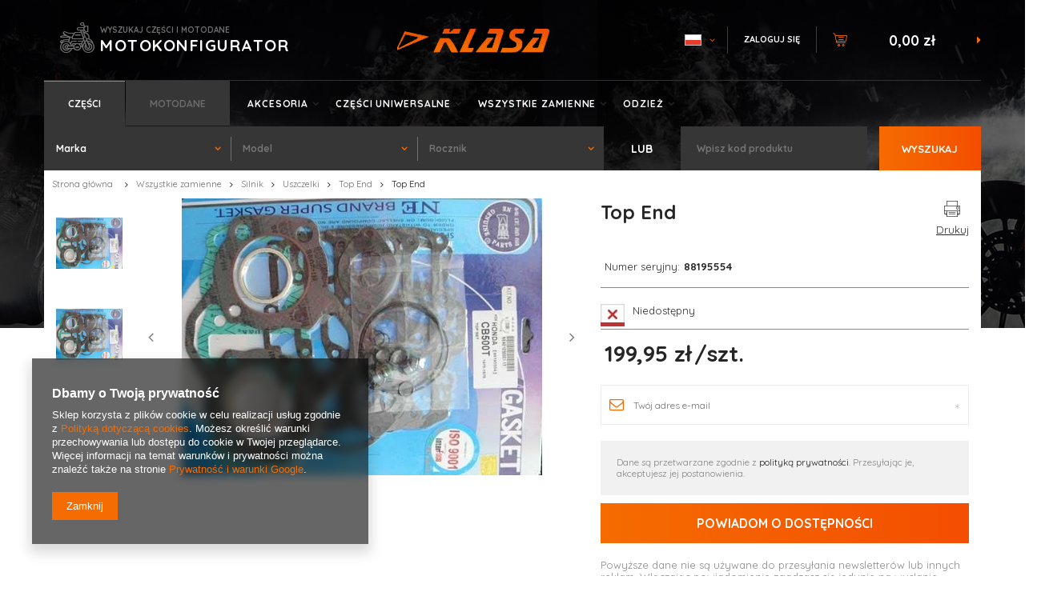

--- FILE ---
content_type: text/html; charset=utf-8
request_url: https://sklepmotocyklowy.pl/pl/products/top-end-19203
body_size: 18668
content:
<!DOCTYPE html>
<html lang="pl" class="--vat --gross " ><head><meta name='viewport' content='user-scalable=no, initial-scale = 1.0, maximum-scale = 1.0, width=device-width'/> <meta http-equiv="Content-Type" content="text/html; charset=utf-8"><title>Top End  | Wszystkie zamienne \ Silnik \ Uszczelki \ Top End  - sklepmotocyklowy.pl</title><meta name="keywords" content=""><meta name="description" content="Top End  - Setki produktów w najlepszych cenach! Sprawdź nasz cały asortyment - bezpieczne płatności i szybkie dostawy - sklepmotocyklowy.pl"><link rel="icon" href="/gfx/pol/favicon.ico"><meta name="theme-color" content="#f56c00"><meta name="msapplication-navbutton-color" content="#f56c00"><meta name="apple-mobile-web-app-status-bar-style" content="#f56c00"><link rel="preload stylesheet" as="style" href="/gfx/pol/style.css.gzip?r=1755005814"><script>var app_shop={urls:{prefix:'data="/gfx/'.replace('data="', '')+'pol/',graphql:'/graphql/v1/'},vars:{priceType:'gross',priceTypeVat:true,productDeliveryTimeAndAvailabilityWithBasket:false,geoipCountryCode:'US',},txt:{priceTypeText:'',},fn:{},fnrun:{},files:[],graphql:{}};const getCookieByName=(name)=>{const value=`; ${document.cookie}`;const parts = value.split(`; ${name}=`);if(parts.length === 2) return parts.pop().split(';').shift();return false;};if(getCookieByName('freeeshipping_clicked')){document.documentElement.classList.remove('--freeShipping');}if(getCookieByName('rabateCode_clicked')){document.documentElement.classList.remove('--rabateCode');}</script><script src="/gfx/pol/shop.js.gzip?r=1755005814"></script><meta name="robots" content="index,follow"><meta name="rating" content="general"><meta name="Author" content="sklepmotocyklowy na bazie IdoSell (www.idosell.com/shop).">
<!-- Begin LoginOptions html -->

<style>
#client_new_social .service_item[data-name="service_Apple"]:before, 
#cookie_login_social_more .service_item[data-name="service_Apple"]:before,
.oscop_contact .oscop_login__service[data-service="Apple"]:before {
    display: block;
    height: 2.6rem;
    content: url('/gfx/standards/apple.svg?r=1743165583');
}
.oscop_contact .oscop_login__service[data-service="Apple"]:before {
    height: auto;
    transform: scale(0.8);
}
#client_new_social .service_item[data-name="service_Apple"]:has(img.service_icon):before,
#cookie_login_social_more .service_item[data-name="service_Apple"]:has(img.service_icon):before,
.oscop_contact .oscop_login__service[data-service="Apple"]:has(img.service_icon):before {
    display: none;
}
</style>

<!-- End LoginOptions html -->

<!-- Open Graph -->
<meta property="og:type" content="website"><meta property="og:url" content="https://sklepmotocyklowy.pl/pl/products/top-end-19203
"><meta property="og:title" content="Top End"><meta property="og:site_name" content="sklepmotocyklowy"><meta property="og:locale" content="pl_PL"><meta property="og:locale:alternate" content="de_DE"><meta property="og:locale:alternate" content="en_GB"><meta property="og:image" content="https://sklepmotocyklowy.pl/hpeciai/61a67cd08545f673863f94cbb070e288/pol_pl_Top-End-19203_1.jpg"><meta property="og:image:width" content="450"><meta property="og:image:height" content="346"><link rel="manifest" href="https://sklepmotocyklowy.pl/data/include/pwa/1/manifest.json?t=3"><meta name="apple-mobile-web-app-capable" content="yes"><meta name="apple-mobile-web-app-status-bar-style" content="black"><meta name="apple-mobile-web-app-title" content="sklepmotocyklowy.pl"><link rel="apple-touch-icon" href="/data/include/pwa/1/icon-128.png"><link rel="apple-touch-startup-image" href="/data/include/pwa/1/logo-512.png" /><meta name="msapplication-TileImage" content="/data/include/pwa/1/icon-144.png"><meta name="msapplication-TileColor" content="#2F3BA2"><meta name="msapplication-starturl" content="/"><script type="application/javascript">var _adblock = true;</script><script async src="/data/include/advertising.js"></script><script type="application/javascript">var statusPWA = {
                online: {
                    txt: "Połączono z internetem",
                    bg: "#5fa341"
                },
                offline: {
                    txt: "Brak połączenia z internetem",
                    bg: "#eb5467"
                }
            }</script><script async type="application/javascript" src="/ajax/js/pwa_online_bar.js?v=1&r=6"></script><script type="application/javascript" src="/ajax/js/webpush_subscription.js?v=1&r=4"></script><script type="application/javascript">WebPushHandler.publicKey = 'BGfVEitv3jauEuTKEjeB7aahND8BR1V0ss37w+CAWCMIpMUwfpm0m/Mr6AKG/L50BR37hYjFpCPX6xdSQ0IqvPQ=';WebPushHandler.version = '1';WebPushHandler.setPermissionValue();</script><script >
window.dataLayer = window.dataLayer || [];
window.gtag = function gtag() {
dataLayer.push(arguments);
}
gtag('consent', 'default', {
'ad_storage': 'denied',
'analytics_storage': 'denied',
'ad_personalization': 'denied',
'ad_user_data': 'denied',
'wait_for_update': 500
});

gtag('set', 'ads_data_redaction', true);
</script><script  class='google_consent_mode_update'>
gtag('consent', 'update', {
'ad_storage': 'granted',
'analytics_storage': 'granted',
'ad_personalization': 'granted',
'ad_user_data': 'granted'
});
</script>
<!-- End Open Graph -->

<link rel="canonical" href="https://sklepmotocyklowy.pl/pl/products/top-end-19203" />
<link rel="alternate" hreflang="en" href="https://sklepmotocyklowy.pl/en/products/top-end-19203" />
<link rel="alternate" hreflang="de" href="https://sklepmotocyklowy.pl/de/products/top-end-19203" />
<link rel="alternate" hreflang="pl" href="https://sklepmotocyklowy.pl/pl/products/top-end-19203" />
                <!-- Global site tag (gtag.js) -->
                <script  async src="https://www.googletagmanager.com/gtag/js?id=AW-11294755735"></script>
                <script >
                    window.dataLayer = window.dataLayer || [];
                    window.gtag = function gtag(){dataLayer.push(arguments);}
                    gtag('js', new Date());
                    
                    gtag('config', 'AW-11294755735', {"allow_enhanced_conversions":true});

                </script>
                <link rel="stylesheet" type="text/css" href="/data/designs/64c0d782f150d1.92568921_4/gfx/pol/custom.css.gzip?r=1755514534">                <script>
                if (window.ApplePaySession && window.ApplePaySession.canMakePayments()) {
                    var applePayAvailabilityExpires = new Date();
                    applePayAvailabilityExpires.setTime(applePayAvailabilityExpires.getTime() + 2592000000); //30 days
                    document.cookie = 'applePayAvailability=yes; expires=' + applePayAvailabilityExpires.toUTCString() + '; path=/;secure;'
                    var scriptAppleJs = document.createElement('script');
                    scriptAppleJs.src = "/ajax/js/apple.js?v=3";
                    if (document.readyState === "interactive" || document.readyState === "complete") {
                          document.body.append(scriptAppleJs);
                    } else {
                        document.addEventListener("DOMContentLoaded", () => {
                            document.body.append(scriptAppleJs);
                        });  
                    }
                } else {
                    document.cookie = 'applePayAvailability=no; path=/;secure;'
                }
                </script>
                <script>
            var paypalScriptLoaded = null;
            var paypalScript = null;
            
            async function attachPaypalJs() {
                return new Promise((resolve, reject) => {
                    if (!paypalScript) {
                        paypalScript = document.createElement('script');
                        paypalScript.async = true;
                        paypalScript.setAttribute('data-namespace', "paypal_sdk");
                        paypalScript.setAttribute('data-partner-attribution-id', "IAIspzoo_Cart_PPCP");
                        paypalScript.addEventListener("load", () => {
                        paypalScriptLoaded = true;
                            resolve({status: true});
                        });
                        paypalScript.addEventListener("error", () => {
                            paypalScriptLoaded = true;
                            reject({status: false});
                         });
                        paypalScript.src = "https://www.paypal.com/sdk/js?client-id=AbxR9vIwE1hWdKtGu0gOkvPK2YRoyC9ulUhezbCUWnrjF8bjfwV-lfP2Rze7Bo8jiHIaC0KuaL64tlkD&components=buttons,funding-eligibility&currency=PLN&merchant-id=WNMKYV32V286Y&locale=pl_PL";
                        if (document.readyState === "interactive" || document.readyState === "complete") {
                            document.body.append(paypalScript);
                        } else {
                            document.addEventListener("DOMContentLoaded", () => {
                                document.body.append(paypalScript);
                            });  
                        }                                              
                    } else {
                        if (paypalScriptLoaded) {
                            resolve({status: true});
                        } else {
                            paypalScript.addEventListener("load", () => {
                                paypalScriptLoaded = true;
                                resolve({status: true});                            
                            });
                            paypalScript.addEventListener("error", () => {
                                paypalScriptLoaded = true;
                                reject({status: false});
                            });
                        }
                    }
                });
            }
            </script>
                <script>
                attachPaypalJs().then(() => {
                    let paypalEligiblePayments = [];
                    let payPalAvailabilityExpires = new Date();
                    payPalAvailabilityExpires.setTime(payPalAvailabilityExpires.getTime() + 86400000); //1 day
                    if (typeof(paypal_sdk) != "undefined") {
                        for (x in paypal_sdk.FUNDING) {
                            var buttonTmp = paypal_sdk.Buttons({
                                fundingSource: x.toLowerCase()
                            });
                            if (buttonTmp.isEligible()) {
                                paypalEligiblePayments.push(x);
                            }
                        }
                    }
                    if (paypalEligiblePayments.length > 0) {
                        document.cookie = 'payPalAvailability_PLN=' + paypalEligiblePayments.join(",") + '; expires=' + payPalAvailabilityExpires.toUTCString() + '; path=/; secure';
                        document.cookie = 'paypalMerchant=WNMKYV32V286Y; expires=' + payPalAvailabilityExpires.toUTCString() + '; path=/; secure';
                    } else {
                        document.cookie = 'payPalAvailability_PLN=-1; expires=' + payPalAvailabilityExpires.toUTCString() + '; path=/; secure';
                    }
                });
                </script><script src="/data/gzipFile/expressCheckout.js.gz"></script><link rel="preload" as="image" href="/hpeciai/2b12c31e934ff238e77f814a13409bbc/pol_pm_Top-End-19203_1.jpg"><style>
								#main_banner1.skeleton .main_slider__item > a {
									padding-top: calc(4000/3000* 100%);
								}
								@media (min-width: 757px) {#main_banner1.skeleton .main_slider__item > a {
									padding-top: calc(4000/3000* 100%);
								}}
								@media (min-width: 979px) {#main_banner1.skeleton .main_slider__item > a {
									padding-top: calc(4000/3000* 100%);
								}}
								#main_banner1 .main_slider__item > a.loading {
									padding-top: calc(4000/3000* 100%);
								}
								@media (min-width: 757px) {#main_banner1 .main_slider__item > a.loading {
									padding-top: calc(4000/3000* 100%);
								}}
								@media (min-width: 979px) {#main_banner1 .main_slider__item > a.loading {
									padding-top: calc(4000/3000* 100%);
								}}
							</style><style>
									#photos_slider[data-skeleton] .photos__link:before {
										padding-top: calc(346/450* 100%);
									}
									@media (min-width: 979px) {.photos__slider[data-skeleton] .photos__figure:not(.--nav):first-child .photos__link {
										max-height: 346px;
									}}
								</style><script src="/gfx/pol/projector_details.js.gzip?r=1755005815"></script><script src="/gfx/pol/projector_bundle_zone.js.gzip?r=1755005815"></script><script src="/gfx/pol/projector_video.js.gzip?r=1755005815"></script><script src="/gfx/pol/projector_photos.js.gzip?r=1755005815"></script></head><body><div id="container" class="projector_page container"><header class="row mx-0 flex-wrap commercial_banner"><script class="ajaxLoad">
                app_shop.vars.vat_registered = "true";
                app_shop.vars.currency_format = "###,##0.00";
                
                    app_shop.vars.currency_before_value = false;
                
                    app_shop.vars.currency_space = true;
                
                app_shop.vars.symbol = "zł";
                app_shop.vars.id= "PLN";
                app_shop.vars.baseurl = "http://sklepmotocyklowy.pl/";
                app_shop.vars.sslurl= "https://sklepmotocyklowy.pl/";
                app_shop.vars.curr_url= "%2Fpl%2Fproducts%2Ftop-end-19203";
                

                var currency_decimal_separator = ',';
                var currency_grouping_separator = ' ';

                
                    app_shop.vars.blacklist_extension = ["exe","com","swf","js","php"];
                
                    app_shop.vars.blacklist_mime = ["application/javascript","application/octet-stream","message/http","text/javascript","application/x-deb","application/x-javascript","application/x-shockwave-flash","application/x-msdownload"];
                
                    app_shop.urls.contact = "/pl/contact";
                </script><div id="viewType" style="display:none"></div><div id="moto_config" class="col-md-4 col-12 order-5 order-md-0"><div><span>wyszukaj części i motodane</span><span class="config_header">motokonfigurator</span></div></div><div id="logo" class="col-md-3 d-flex align-items-center justify-content-center order-2 order-md-0"><a href="/main.php" target="_self"><img src="/data/gfx/mask/pol/logo_1_big.png" alt="Logo" width="191" height="31"></a></div><div id="menu_settings" class="col-md-3 px-0 px-md-3 d-flex align-items-center justify-content-end"><div class="open_trigger"><span class="d-none d-md-inline-block flag flag_pol"></span><div class="menu_settings_wrapper d-md-none"><div class="menu_settings_inline"><div class="menu_settings_header">
                                        Język i waluta: 
                                    </div><div class="menu_settings_content"><span class="menu_settings_flag flag flag_pol"></span><strong class="menu_settings_value"><span class="menu_settings_language">pl</span><span> | </span><span class="menu_settings_currency">zł</span></strong></div></div><div class="menu_settings_inline"><div class="menu_settings_header">
                                        Dostawa do: 
                                    </div><div class="menu_settings_content"><strong class="menu_settings_value">Polska</strong></div></div></div><i class="icon-angle-down d-none d-md-inline-block"></i></div><form action="https://sklepmotocyklowy.pl/pl/settings.html" method="post"><ul class="bg_alter"><li><div class="form-group"><label class="menu_settings_lang_label">Język</label><div class="radio"><label><input type="radio" name="lang" checked value="pol"><span class="flag flag_pol"></span><span>pl</span></label></div><div class="radio"><label><input type="radio" name="lang" value="ger"><span class="flag flag_ger"></span><span>de</span></label></div><div class="radio"><label><input type="radio" name="lang" value="eng"><span class="flag flag_eng"></span><span>en</span></label></div></div></li><li><div class="form-group"><label for="menu_settings_curr">Waluta</label><div class="select-after"><select class="form-control" name="curr" id="menu_settings_curr"><option value="PLN" selected>zł</option><option value="EUR">€ (1 zł = 0.2351€)
                                                                    </option><option value="USD">$ (1 zł = 0.274$)
                                                                    </option></select></div></div><div class="form-group"><label for="menu_settings_country">Dostawa do</label><div class="select-after"><select class="form-control" name="country" id="menu_settings_country"><option value="1143020001">Albania</option><option value="1143020016">Austria</option><option value="1143020022">Belgia</option><option value="1143020029">Bośnia i Hercegowina</option><option value="1143020031">Brazylia</option><option value="1143020033">Bułgaria</option><option value="1143020036">Chile</option><option value="1143020037">Chiny</option><option value="1143020038">Chorwacja</option><option value="1170044701">Czarnogóra</option><option value="1143020041">Czechy</option><option value="1143020042">Dania</option><option value="1143020051">Estonia</option><option value="1143020056">Finlandia</option><option value="1143020057">Francja</option><option value="1143020062">Grecja</option><option value="1143020075">Hiszpania</option><option value="1143020076">Holandia</option><option value="1143020080">Indonezja</option><option value="1143020083">Irlandia</option><option value="1170044718">Irlandia Północna</option><option value="1143020087">Japonia</option><option value="1143020095">Kanada</option><option value="1143020106">Korea Południowa</option><option value="1143020116">Litwa</option><option value="1143020118">Łotwa</option><option value="1143020117">Luksemburg</option><option value="1143020133">Meksyk</option><option value="1143020134">Mołdawia</option><option value="1143020143">Niemcy</option><option value="1143020149">Norwegia</option><option selected value="1143020003">Polska</option><option value="1143020163">Portugalia</option><option value="1143020169">Rumunia</option><option value="1143020181">Singapur</option><option value="1143020182">Słowacja</option><option value="1143020183">Słowenia</option><option value="1143020186">Stany Zjednoczone</option><option value="1143020193">Szwecja</option><option value="1143020196">Tajlandia</option><option value="1143020197">Tajwan</option><option value="1143020205">Turcja</option><option value="1143020210">Ukraina</option><option value="1143020217">Węgry</option><option value="1143020218">Wielka Brytania</option><option value="1143020220">Włochy</option></select></div></div></li><li class="buttons"><button class="btn-small" type="submit">
                                        Zastosuj zmiany
                                    </button></li></ul></form><div id="menu_additional"><a class="account_link" href="https://sklepmotocyklowy.pl/pl/login.html">Zaloguj się</a><a href="/basketedit.php?mode=2" class="wishlist_link">
                            Lista zakupowa
                            <span>0</span></a></div></div><div id="menu_basket" class="col-md-2 pl-lg-3 order-4 order-md-0"><a href="https://sklepmotocyklowy.pl/pl/basketedit.html?mode=1"><strong>0,00 zł</strong></a><div class="d-none"><a class="wishes_link link" href="https://sklepmotocyklowy.pl/pl/basketedit.html?mode=2" rel="nofollow" title=""><span>(0)</span></a><a class="basket_link link" href="https://sklepmotocyklowy.pl/pl/basketedit.html?mode=1" rel="nofollow" title=""></a></div><script>
                        app_shop.vars.cache_html = true;
                    </script></div><nav id="menu_categories" class="col-md-12 px-0 order-1 order-md-0"><button type="button" class="navbar-toggler"><i class="icon-reorder"></i></button><div class="navbar-collapse" id="menu_navbar"><div class="menu-tabs" id="menu_tabs"><div class="menu-tab" id="menu_5">Części</div><div class="menu-tab" id="menu_3">Motodane</div></div><ul class="navbar-nav"><li class="nav-item"><a  href="/pl/menu/akcesoria-37794" target="_self" title="Akcesoria" class="nav-link" >Akcesoria</a><ul class="navbar-subnav"><li class="nav-item"><a class="nav-link" href="/pl/menu/akcesoria-rozne-289" target="_self">Akcesoria różne</a></li><li class="nav-item"><a class="nav-link" href="/pl/menu/gogle-270" target="_self">Gogle</a></li><li class="nav-item"><a class="nav-link" href="/pl/menu/kaski-331" target="_self">Kaski</a><ul class="navbar-subsubnav"><li class="nav-item"><a class="nav-link" href="/pl/menu/torby-na-kask-311" target="_self">Torby na kask</a></li></ul></li><li class="nav-item"><a class="nav-link" href="/pl/menu/katalogi-297" target="_self">Katalogi</a></li><li class="nav-item"><a class="nav-link" href="/pl/menu/manetki-275" target="_self">Manetki</a></li><li class="nav-item"><a class="nav-link" href="/pl/menu/narzedzia-288" target="_self">Narzędzia</a></li><li class="nav-item"><a class="nav-link" href="/pl/menu/ogumienie-325" target="_self">Ogumienie</a></li><li class="nav-item"><a class="nav-link" href="/pl/menu/oleje-i-smary-220" target="_self">Oleje i smary</a><ul class="navbar-subsubnav"><li class="nav-item"><a class="nav-link" href="/pl/menu/dodatek-do-paliwa-337" target="_self">Dodatek do paliwa</a></li><li class="nav-item"><a class="nav-link" href="/pl/menu/dodatki-do-olejow-336" target="_self">dodatki do olejów</a></li><li class="nav-item"><a class="nav-link" href="/pl/menu/oleje-2t-221" target="_self">Oleje 2T</a></li><li class="nav-item"><a class="nav-link" href="/pl/menu/oleje-4t-279" target="_self">Oleje 4T</a></li><li class="nav-item"><a class="nav-link" href="/pl/menu/oleje-do-filtrow-powietrza-282" target="_self">Oleje do filtrów powietrza</a></li><li class="nav-item"><a class="nav-link" href="/pl/menu/oleje-przedniego-zawieszenia-281" target="_self">Oleje przedniego zawieszenia</a></li><li class="nav-item"><a class="nav-link" href="/pl/menu/oleje-przekladniowe-280" target="_self">Oleje przekładniowe</a></li><li class="nav-item"><a class="nav-link" href="/pl/menu/oleje-quad-306" target="_self">Oleje Quad</a></li><li class="nav-item"><a class="nav-link" href="/pl/menu/oleje-snowmobile-305" target="_self">Oleje Snowmobile</a></li><li class="nav-item"><a class="nav-link" href="/pl/menu/plyny-chlodzace-303" target="_self">Płyny chłodzące</a></li><li class="nav-item"><a class="nav-link" href="/pl/menu/plyny-hamulcowe-302" target="_self">Płyny hamulcowe</a></li><li class="nav-item"><a class="nav-link" href="/pl/menu/srodki-czyszczace-i-konserwujace-300" target="_self">Środki czyszczące i konserwujące</a></li><li class="nav-item"><a class="nav-link" href="/pl/menu/srodki-naprawcze-opony-304" target="_self">Środki naprawcze opony</a></li><li class="nav-item"><a class="nav-link" href="/pl/menu/srodki-smarujace-283" target="_self">Środki smarujące</a></li></ul></li><li class="nav-item"><a class="nav-link" href="/pl/menu/oleje-i-dodatki-samochodowe-335" target="_self">Oleje i dodatki samochodowe</a></li><li class="nav-item"><a class="nav-link" href="/pl/menu/plandeki-296" target="_self">Plandeki</a></li><li class="nav-item"><a class="nav-link" href="/pl/menu/podnosniki-310" target="_self">Podnośniki</a></li><li class="nav-item"><a class="nav-link" href="/pl/menu/siatki-mocujace-287" target="_self">Siatki mocujące</a></li><li class="nav-item"><a class="nav-link" href="/pl/menu/tank-pady-274" target="_self">Tank pady</a></li><li class="nav-item"><a class="nav-link" href="/pl/menu/zabezpieczenia-259" target="_self">Zabezpieczenia</a></li><li class="nav-item"><a class="nav-link" href="/pl/menu/zarowki-260" target="_self">Żarówki</a></li></ul></li><li class="nav-item"><a  href="/pl/menu/czesci-uniwersalne-38864" target="_self" title="Części uniwersalne" class="nav-link" >Części uniwersalne</a><ul class="navbar-subnav"><li class="nav-item"><a class="nav-link" href="/pl/menu/bezpieczniki-258" target="_self">Bezpieczniki</a></li><li class="nav-item"><a class="nav-link" href="/pl/menu/blokady-kierownicy-313" target="_self">Blokady kierownicy</a></li><li class="nav-item"><a class="nav-link" href="/pl/menu/filtr-powietrza-uniw-328" target="_self">filtr powietrza uniw.</a></li><li class="nav-item"><a class="nav-link" href="/pl/menu/filtry-paliwa-uniw-269" target="_self">Filtry paliwa uniw.</a></li><li class="nav-item"><a class="nav-link" href="/pl/menu/kierownice-276" target="_self">Kierownice</a></li><li class="nav-item"><a class="nav-link" href="/pl/menu/kierunkowskazy-uniw-272" target="_self">Kierunkowskazy uniw.</a></li><li class="nav-item"><a class="nav-link" href="/pl/menu/lampy-285" target="_self">Lampy</a></li><li class="nav-item"><a class="nav-link" href="/pl/menu/lusterka-uniwersalne-277" target="_self">Lusterka uniwersalne</a></li><li class="nav-item"><a class="nav-link" href="/pl/menu/obudowa-filtra-powietrza-329" target="_self">Obudowa filtra powietrza</a></li><li class="nav-item"><a class="nav-link" href="/pl/menu/podnozki-271" target="_self">Podnóżki</a></li><li class="nav-item"><a class="nav-link" href="/pl/menu/predkosciomierze-i-obrotomierze-uniwersalne-308" target="_self">Prędkościomierze i obrotomierze uniwersalne</a></li><li class="nav-item"><a class="nav-link" href="/pl/menu/przelaczniki-333" target="_self">PRZEŁĄCZNIKI</a></li><li class="nav-item"><a class="nav-link" href="/pl/menu/przerywacze-kierunk-273" target="_self">Przerywacze kierunk.</a></li><li class="nav-item"><a class="nav-link" href="/pl/menu/ramiona-kierunk-318" target="_self">Ramiona kierunk.</a></li><li class="nav-item"><a class="nav-link" href="/pl/menu/stacyjki-334" target="_self">stacyjki</a></li><li class="nav-item"><a class="nav-link" href="/pl/menu/sygnalizatory-dzwieku-278" target="_self">Sygnalizatory dzwięku</a></li></ul></li><li class="nav-item active"><a  href="/pl/menu/wszystkie-zamienne-30098" target="_self" title="Wszystkie zamienne" class="nav-link active" >Wszystkie zamienne</a><ul class="navbar-subnav"><li class="nav-item"><a class="nav-link" href="/pl/menu/amortyzatory-203" target="_self">Amortyzatory</a></li><li class="nav-item"><a class="nav-link" href="/pl/menu/czesci-oryginalne-319" target="_self">Części oryginalne</a><ul class="navbar-subsubnav"><li class="nav-item"><a class="nav-link" href="/pl/menu/czesci-oryginalne-332" target="_self">Części oryginalne</a></li><li class="nav-item"><a class="nav-link" href="/pl/menu/honda-320" target="_self">HONDA</a></li><li class="nav-item"><a class="nav-link" href="/pl/menu/kawasaki-322" target="_self">KAWASAKI</a></li><li class="nav-item"><a class="nav-link" href="/pl/menu/suzuki-323" target="_self">SUZUKI</a></li><li class="nav-item"><a class="nav-link" href="/pl/menu/yamaha-324" target="_self">YAMAHA</a></li></ul></li><li class="nav-item"><a class="nav-link" href="/pl/menu/filtry-201" target="_self">Filtry</a><ul class="navbar-subsubnav"><li class="nav-item"><a class="nav-link" href="/pl/menu/filtry-oleju-205" target="_self">Filtry oleju</a></li><li class="nav-item"><a class="nav-link" href="/pl/menu/filtry-powietrza-202" target="_self">Filtry powietrza</a></li></ul></li><li class="nav-item"><a class="nav-link" href="/pl/menu/korki-wlewu-paliwa-312" target="_self">Korki wlewu paliwa</a></li><li class="nav-item"><a class="nav-link" href="/pl/menu/ksiazki-serwisowe-225" target="_self">Książki serwisowe</a></li><li class="nav-item"><a class="nav-link" href="/pl/menu/lozyska-walu-340" target="_self">Łożyska wału</a></li><li class="nav-item"><a class="nav-link" href="/pl/menu/nadwozie-157" target="_self">Nadwozie</a><ul class="navbar-subsubnav"><li class="nav-item"><a class="nav-link" href="/pl/menu/blotnik-342" target="_self">Błotnik</a></li><li class="nav-item"><a class="nav-link" href="/pl/menu/ciegna-341" target="_self">Cięgna</a></li><li class="nav-item"><a class="nav-link" href="/pl/menu/dzwignie-159" target="_self">Dźwignie</a></li><li class="nav-item"><a class="nav-link" href="/pl/menu/linki-158" target="_self">Linki</a></li><li class="nav-item"><a class="nav-link" href="/pl/menu/lusterka-171" target="_self">Lusterka</a></li><li class="nav-item"><a class="nav-link" href="/pl/menu/podnozki-motocyklowe-256" target="_self">Podnóżki motocyklowe</a></li><li class="nav-item"><a class="nav-link" href="/pl/menu/pompa-sprzegla-191" target="_self">Pompa sprzęgła</a></li><li class="nav-item"><a class="nav-link" href="/pl/menu/predkosciomierze-i-obrotomierze-307" target="_self">Prędkościomierze i obrotomierze</a></li><li class="nav-item"><a class="nav-link" href="/pl/menu/tlumiki-291" target="_self">Tłumiki</a></li></ul></li><li class="nav-item"><a class="nav-link" href="/pl/menu/rozruszniki-237" target="_self">Rozruszniki</a></li><li class="nav-item active"><a class="nav-link active" href="/pl/menu/silnik-180" target="_self">Silnik</a><ul class="navbar-subsubnav"><li class="nav-item"><a class="nav-link" href="/pl/menu/cylindry-kompletne-182" target="_self">Cylindry kompletne</a></li><li class="nav-item"><a class="nav-link" href="/pl/menu/czujniki-321" target="_self">Czujniki</a></li><li class="nav-item"><a class="nav-link" href="/pl/menu/glowice-228" target="_self">Głowice</a></li><li class="nav-item"><a class="nav-link" href="/pl/menu/korbowody-247" target="_self">Korbowody</a></li><li class="nav-item"><a class="nav-link" href="/pl/menu/lancuch-przeniesienia-napedu-245" target="_self">Łańcuch przeniesienia napędu</a></li><li class="nav-item"><a class="nav-link" href="/pl/menu/lancuchy-rozrzadu-208" target="_self">Łańcuchy rozrządu</a></li><li class="nav-item"><a class="nav-link" href="/pl/menu/pompy-oleju-294" target="_self">Pompy oleju</a></li><li class="nav-item"><a class="nav-link" href="/pl/menu/rolki-236" target="_self">Rolki</a></li><li class="nav-item"><a class="nav-link" href="/pl/menu/sprzegla-239" target="_self">Sprzęgła</a></li><li class="nav-item"><a class="nav-link" href="/pl/menu/tarcze-sprzeglowe-181" target="_self">Tarcze sprzęgłowe</a></li><li class="nav-item"><a class="nav-link" href="/pl/menu/termostaty-186" target="_self">Termostaty</a></li><li class="nav-item"><a class="nav-link" href="/pl/menu/tloki-193" target="_self">Tłoki</a></li><li class="nav-item active"><a class="nav-link active" href="/pl/menu/uszczelki-183" target="_self">Uszczelki</a></li><li class="nav-item"><a class="nav-link" href="/pl/menu/waly-korbowe-231" target="_self">Wały korbowe</a></li><li class="nav-item"><a class="nav-link" href="/pl/menu/wariatory-241" target="_self">Wariatory</a></li><li class="nav-item"><a class="nav-link" href="/pl/menu/zawory-199" target="_self">Zawory</a></li><li class="nav-item"><a class="nav-link" href="/pl/menu/zestaw-naprawczy-pompy-wody-255" target="_self">Zestaw naprawczy pompy wody</a></li></ul></li><li class="nav-item"><a class="nav-link" href="/pl/menu/uklad-elektryczny-152" target="_self">Układ elektryczny</a><ul class="navbar-subsubnav"><li class="nav-item"><a class="nav-link" href="/pl/menu/akumulatory-153" target="_self">Akumulatory</a></li><li class="nav-item"><a class="nav-link" href="/pl/menu/czujnik-biegu-neutralnego-301" target="_self">Czujnik biegu neutralnego</a></li><li class="nav-item"><a class="nav-link" href="/pl/menu/kierunkowskazy-165" target="_self">Kierunkowskazy</a></li><li class="nav-item"><a class="nav-link" href="/pl/menu/lampa-przod-343" target="_self">Lampa przód</a></li><li class="nav-item"><a class="nav-link" href="/pl/menu/lampa-tylna-242" target="_self">Lampa tylna</a></li><li class="nav-item"><a class="nav-link" href="/pl/menu/regulatory-172" target="_self">Regulatory</a></li><li class="nav-item"><a class="nav-link" href="/pl/menu/stacyjki-173" target="_self">Stacyjki</a></li><li class="nav-item"><a class="nav-link" href="/pl/menu/statory-295" target="_self">Statory</a></li><li class="nav-item"><a class="nav-link" href="/pl/menu/swiece-i-fajki-174" target="_self">Świece i fajki</a></li><li class="nav-item"><a class="nav-link" href="/pl/menu/uklad-ladowania-326" target="_self">Układ Ładowania</a></li><li class="nav-item"><a class="nav-link" href="/pl/menu/uklad-zaplonowy-154" target="_self">Układ zapłonowy</a></li><li class="nav-item"><a class="nav-link" href="/pl/menu/wylaczniki-197" target="_self">Wyłączniki</a></li></ul></li><li class="nav-item"><a class="nav-link" href="/pl/menu/uklad-hamulcowy-167" target="_self">Układ hamulcowy</a><ul class="navbar-subsubnav"><li class="nav-item"><a class="nav-link" href="/pl/menu/klocki-szczeki-168" target="_self">Klocki, szczęki</a></li><li class="nav-item"><a class="nav-link" href="/pl/menu/pompa-hamulcowa-190" target="_self">Pompa hamulcowa</a></li><li class="nav-item"><a class="nav-link" href="/pl/menu/tarcze-hamulcowe-179" target="_self">Tarcze hamulcowe</a></li><li class="nav-item"><a class="nav-link" href="/pl/menu/zacisk-189" target="_self">Zacisk</a></li></ul></li><li class="nav-item"><a class="nav-link" href="/pl/menu/uklad-napedowy-223" target="_self">Układ napędowy</a><ul class="navbar-subsubnav"><li class="nav-item"><a class="nav-link" href="/pl/menu/gumy-amortyzujace-314" target="_self">Gumy amortyzujące</a></li><li class="nav-item"><a class="nav-link" href="/pl/menu/lancuchy-i-zebatki-224" target="_self">Łańcuchy i zębatki</a></li><li class="nav-item"><a class="nav-link" href="/pl/menu/paski-napedowe-234" target="_self">Paski napędowe</a></li><li class="nav-item"><a class="nav-link" href="/pl/menu/sprzegla-339" target="_self">Sprzęgła</a></li></ul></li><li class="nav-item"><a class="nav-link" href="/pl/menu/uklad-paliwowy-162" target="_self">Układ paliwowy</a><ul class="navbar-subsubnav"><li class="nav-item"><a class="nav-link" href="/pl/menu/filtry-paliwa-226" target="_self">Filtry paliwa</a></li><li class="nav-item"><a class="nav-link" href="/pl/menu/gaznik-163" target="_self">Gaźnik</a></li><li class="nav-item"><a class="nav-link" href="/pl/menu/kraniki-230" target="_self">Kraniki</a></li><li class="nav-item"><a class="nav-link" href="/pl/menu/krocce-gaznikowe-170" target="_self">Króćce gaźnikowe</a></li><li class="nav-item"><a class="nav-link" href="/pl/menu/pompa-paliwa-235" target="_self">Pompa paliwa</a></li><li class="nav-item"><a class="nav-link" href="/pl/menu/zestawy-naprawcze-kranika-169" target="_self">Zestawy naprawcze kranika</a></li></ul></li><li class="nav-item"><a class="nav-link" href="/pl/menu/uklad-rozruchowy-176" target="_self">Układ rozruchowy</a><ul class="navbar-subsubnav"><li class="nav-item"><a class="nav-link" href="/pl/menu/rozruszniki-177" target="_self">Rozruszniki</a></li></ul></li><li class="nav-item"><a class="nav-link" href="/pl/menu/zawieszenie-187" target="_self">Zawieszenie</a><ul class="navbar-subsubnav"><li class="nav-item"><a class="nav-link" href="/pl/menu/amortyzatory-tylne-192" target="_self">Amortyzatory tylne</a></li><li class="nav-item"><a class="nav-link" href="/pl/menu/lozyska-kol-200" target="_self">Łożyska kół</a></li><li class="nav-item"><a class="nav-link" href="/pl/menu/lozysko-glowki-ramy-240" target="_self">Łożysko główki ramy</a></li><li class="nav-item"><a class="nav-link" href="/pl/menu/rury-nosne-teleskopu-195" target="_self">Rury nośne teleskopu</a></li><li class="nav-item"><a class="nav-link" href="/pl/menu/wahacz-188" target="_self">Wahacz</a></li></ul></li></ul></li><li class="nav-item"><a  href="/pl/menu/odziez-35425" target="_self" title="Odzież" class="nav-link" >Odzież</a><ul class="navbar-subnav"><li class="nav-item"><a class="nav-link" href="/pl/menu/bluzy-266" target="_self">Bluzy</a></li><li class="nav-item"><a class="nav-link" href="/pl/menu/czapki-i-chusty-265" target="_self">Czapki i chusty</a></li><li class="nav-item"><a class="nav-link" href="/pl/menu/kamizelki-i-koszule-309" target="_self">Kamizelki i koszule</a></li><li class="nav-item"><a class="nav-link" href="/pl/menu/kolekcja-moto-gp-286" target="_self">Kolekcja Moto GP</a></li><li class="nav-item"><a class="nav-link" href="/pl/menu/koszulki-267" target="_self">Koszulki</a></li><li class="nav-item"><a class="nav-link" href="/pl/menu/naszywki-268" target="_self">Naszywki</a></li><li class="nav-item"><a class="nav-link" href="/pl/menu/pozostala-odziez-263" target="_self">Pozostała odzież</a></li><li class="nav-item"><a class="nav-link" href="/pl/menu/rekawice-i-pasy-nerkowe-264" target="_self">Rękawice i pasy nerkowe</a></li><li class="nav-item"><a class="nav-link" href="/pl/menu/spodnie-skorzane-262" target="_self">Spodnie skórzane</a></li></ul></li></ul></div></nav><div class="advanced_search_wrapper col-md-8 col-12 order-6 order-md-0"><div class="advanced_search_wrapper_sub row align-items-center"><div class="advanced_search col-12 col-md-11"><form action="navigation.php" id="adv_search" class="row"></form></div><span class="special_lit col-12 col-md-1">Lub</span></div></div><form action="https://sklepmotocyklowy.pl/pl/search" method="get" id="menu_search" class="col-md-4 order-3 order-md-0"><label class="d-md-none"><i class="icon-search"></i></label><div><div class="form-group"><input id="menu_search_text" type="text" name="text" class="catcomplete" placeholder="Wpisz kod produktu"></div><button type="submit">
		                Wyszukaj
		            </button><a href="https://sklepmotocyklowy.pl/pl/searching.html" title=""><i class="icon-remove d-md-none"></i></a></div></form></header><div id="layout" class="clearfix "><aside class="col-3"><div class="setMobileGrid" data-item="#menu_navbar"></div><div class="setMobileGrid" data-item="#menu_navbar3" data-ismenu1="true"></div><div class="setMobileGrid" data-item="#menu_blog"></div><div class="login_menu_block d-lg-none" id="login_menu_block"><a class="sign_in_link" href="/login.php" title=""><i class="icon-user"></i><span>Zaloguj się</span></a><a class="registration_link" href="/client-new.php?register" title=""><i class="icon-lock"></i>  Zarejestruj się
                            
                        </a><a class="order_status_link" href="/order-open.php" title=""><i class="icon-globe"></i><span>Sprawdź status zamówienia</span></a></div><div class="setMobileGrid" data-item="#menu_contact"></div><div class="setMobileGrid" data-item="#menu_settings"></div></aside><div id="content" class="col-12"><div class="breadcrumbs col-md-12"><div class="back_button"><button id="back_button"><i class="icon-angle-left"></i> Wstecz</button></div><div class="list_wrapper"><ol><li class="bc-main"><span><a href="/">Strona główna</a></span></li><li class="category bc-item-1"><a class="category" href="/pl/menu/wszystkie-zamienne-30098">Wszystkie zamienne</a></li><li class="category bc-item-2"><a class="category" href="/pl/menu/silnik-180">Silnik</a></li><li class="category bc-item-3"><a class="category" href="/pl/menu/uszczelki-183">Uszczelki</a></li><li class="category bc-active bc-item-4"><a class="category" href="/pl/menu/top-end-209">Top End</a></li><li class="bc-active bc-product-name"><span>Top End</span></li></ol></div></div><div id="menu_compare_product" style="display:none"><div class="big_label">Dodane do porównania</div><div class="compare_product_sub align_row" data-align="img#css"></div><div class="compare_buttons"><a class="btn-small" id="comparers_remove_btn" href="https://sklepmotocyklowy.pl/pl/settings.html?comparers=remove&amp;product=###" title="">
                            Usuń produkty
                        </a><a class="btn-small" href="https://sklepmotocyklowy.pl/pl/product-compare.html" title="" target="_blank"><span>Porównaj produkty</span><span class="d-sm-none">(0)</span></a></div><script>
                            app_shop.run(function(){ menu_compare_cache(); }, 'all');
                        </script></div><script class="ajaxLoad">
                cena_raty = 199.95;
                
                    var  client_login = 'false'
                    
                var  client_points = '';
                var  points_used = '';
                var  shop_currency = 'zł';
                var product_data = {
                "product_id": '19203',
                
                "currency":"zł",
                "product_type":"product_item",
                "unit":"szt.",
                "unit_plural":"szt.",
                
                "unit_sellby":"1",
                "unit_precision":"0",
                
                "base_price":{
                
                    "maxprice":"199.95",
                
                    "maxprice_formatted":"199,95 zł",
                
                    "maxprice_net":"162.56",
                
                    "maxprice_net_formatted":"162,56 zł",
                
                    "minprice":"199.95",
                
                    "minprice_formatted":"199,95 zł",
                
                    "minprice_net":"162.56",
                
                    "minprice_net_formatted":"162,56 zł",
                
                    "size_max_maxprice_net":"0.00",
                
                    "size_min_maxprice_net":"0.00",
                
                    "size_max_maxprice_net_formatted":"0,00 zł",
                
                    "size_min_maxprice_net_formatted":"0,00 zł",
                
                    "size_max_maxprice":"0.00",
                
                    "size_min_maxprice":"0.00",
                
                    "size_max_maxprice_formatted":"0,00 zł",
                
                    "size_min_maxprice_formatted":"0,00 zł",
                
                    "price_unit_sellby":"199.95",
                
                    "value":"199.95",
                    "price_formatted":"199,95 zł",
                    "price_net":"162.56",
                    "price_net_formatted":"162,56 zł",
                    "vat":"23",
                    "worth":"199.95",
                    "worth_net":"162.56",
                    "worth_formatted":"199,95 zł",
                    "worth_net_formatted":"162,56 zł",
                    "basket_enable":"y",
                    "special_offer":"false",
                    "rebate_code_active":"n",
                    "priceformula_error":"false"
                },
                
                "order_quantity_range":{
                
                }

                
                
                }
                var  trust_level = '0';
            </script><form id="projector_form" action="https://sklepmotocyklowy.pl/pl/basketchange.html" method="post" data-product_id="19203" class="
                     row 
                    "><input id="projector_product_hidden" type="hidden" name="product" value="19203"><input id="projector_size_hidden" type="hidden" name="size" autocomplete="off" value="onesize"><input id="projector_mode_hidden" type="hidden" name="mode" value="1"><div id="projector_photos" class="photos col-12 col-sm-7 pb-4"><div class="row"><div class="enclosures_wrapper col-2"><div id="projector_pager" class="enclosures align_row" data-align="img#css"><a data-slide-index="0"><img alt="" src="/hpeciai/d093589c086b5f6d3ecbe02edaa81e52/pol_ps_Top-End-19203_1.jpg"></a><a data-slide-index="1"><img alt="" src="/hpeciai/fc1029668c877d351651a5a6ddfdbb04/pol_ps_Top-End-19203_2.jpg"></a></div></div><ul id="projector_slider" class="col-12 col-sm-10"><li><a class="projector_medium_image" data-imagelightbox="f" href="/hpeciai/61a67cd08545f673863f94cbb070e288/pol_pl_Top-End-19203_1.jpg"><img class="photo slick-loading" alt="Top End" data-lazy="/hpeciai/2b12c31e934ff238e77f814a13409bbc/pol_pm_Top-End-19203_1.jpg"></a></li><li><a class="projector_medium_image" data-imagelightbox="f" href="/hpeciai/9d61f9ecc7a668cec1675b5cfa486b30/pol_pl_Top-End-19203_2.jpg"><img class="photo slick-loading" alt="Top End" data-lazy="/hpeciai/4b4fcf1bdcb3e9f50f71db868dbb6aa2/pol_pm_Top-End-19203_2.jpg"></a></li></ul></div></div><div id="projector_details" class="product_info col-12 col-sm-5"><div class="projector_navigation pb-3 d-md-flex align-items-start justify-content-md-between"><div class="projector_navigation_sub"><div class="label_icons"></div><h1>Top End</h1></div><div class="product_print"><span>Drukuj</span></div></div><div class="product_info_top"><div class="code item_info"><span>Numer seryjny: </span><strong>88195554</strong></div></div><div class="product_section sizes row mx-n2" id="projector_sizes_cont" style="display:none;"><div class="col-3 p-2"><a class="select_button disabled" href="/pl/products/top-end-19203?selected_size=onesize" data-type="onesize">uniwersalny</a></div></div><div class="projector_product_status_wrapper" style="display:none"><div id="projector_status_description_wrapper" style="display:none"><label>
                                Dostępność:
                            </label><div><img id="projector_status_gfx" class="projector_status_gfx" alt="status_icon" src="/data/lang/pol/available_graph/graph_1_5.jpg"><span class="projector_amount" id="projector_amount"><strong>%d </strong></span><span class="projector_status_description" id="projector_status_description">Niedostępny</span></div></div><div id="projector_shipping_info" style="display:none"><label>
                                            Wysyła 
                                        </label><div><span class="projector_delivery_days" id="projector_delivery_days"></span></div><a class="shipping_info" href="#shipping_info" title="Sprawdź czasy i koszty wysyłki">
                                    Sprawdź czasy i koszty wysyłki
                                </a></div></div><div id="projector_prices_wrapper"><div class="product_section" id="projector_price_srp_wrapper" style="display:none;"><label class="projector_label">Cena katalogowa:</label><div><span class="projector_price_srp" id="projector_price_srp"></span></div></div><div class="product_section" id="projector_price_value_wrapper"><label class="projector_label">
                                        Nasza cena:
                                    </label><div class="projector_price_subwrapper"><div id="projector_price_maxprice_wrapper" style="display:none;"><del class="projector_price_maxprice" id="projector_price_maxprice"></del></div><strong class="projector_price_value" id="projector_price_value">199,95 zł</strong><div class="price_gross_info"><small class="projector_price_unit_sep">/</small><small class="projector_price_unit_sellby" id="projector_price_unit_sellby" style="display:none">1</small><small class="projector_price_unit" id="projector_price_unit">szt.</small><span></span></div><span class="projector_price_yousave" id="projector_price_yousave" style="display:none;"></span></div></div></div><div class="product_section tell_availability" id="projector_tell_availability" style="display:none"><label>
                            Powiadomienie:
                        </label><div class="product_section_sub"><div class="form-group"><div class="input-group has-feedback has-required"><div class="input-group-addon"><i class="icon-envelope-alt"></i></div><input type="text" class="form-control validate" name="email" data-validation-url="/ajax/client-new.php?validAjax=true" data-validation="client_email" required="required" disabled placeholder="Twój adres e-mail"><span class="form-control-feedback"></span></div></div><div class="checkbox" style="display:none;" id="sms_active_checkbox"><label><input type="checkbox">Chcę dodatkowo otrzymać wiadomość SMS z powiadomieniem 
                                </label></div><div class="form-group" style="display:none;" id="sms_active_group"><div class="input-group has-feedback has-required"><div class="input-group-addon"><i class="icon-phone"></i></div><input type="text" class="form-control validate" name="phone" data-validation-url="/ajax/client-new.php?validAjax=true" data-validation="client_phone" required="required" disabled placeholder="Twój numer telefonu"><span class="form-control-feedback"></span></div></div><p class="form-privacy-info">Dane są przetwarzane zgodnie z <a href="/pl/privacy-and-cookie-notice">polityką prywatności</a>. Przesyłając je, akceptujesz jej postanowienia. </p><div class="form-group"><button type="submit" class="btn-large">
                                    Powiadom o dostępności
                                </button></div><div class="form-group"><p> Powyższe dane nie są używane do przesyłania newsletterów lub innych reklam. Włączając powiadomienie zgadzasz się jedynie na wysłanie jednorazowo informacji o ponownej dostępności tego towaru. </p></div></div></div><div id="projector_buy_section" class="product_section"><label class="projector_label">
                                    Ilość: 
                                </label><div class="projector_buttons" id="projector_buttons"><div class="projector_number" id="projector_number_cont"><button id="projector_number_down" class="projector_number_down" type="button"><i class="icon-minus"></i></button><input class="projector_number" name="number" id="projector_number" value="1"><button id="projector_number_up" class="projector_number_up" type="button"><i class="icon-plus"></i></button></div><button class="btn-large projector_butttons_buy" id="projector_button_basket" type="submit" title="Dodaj produkt do koszyka">
                                        Dodaj do koszyka
                                    </button><a href="#add_favorite" class="projector_buttons_obs" id="projector_button_observe" title="Dodaj do ulubionych">
                                Dodaj do ulubionych
                            </a><a class="projector_prodstock_compare" href="https://sklepmotocyklowy.pl/pl/settings.html?comparers=add&amp;product=19203" title="Do porównania">
                                    Do porównania
                                </a></div></div><div id="projector_points_wrapper" class="points_price_section" style="display:none;"><div class="product_points_wrapper"></div><div class="product_points_buy" style="display:none;"><div><button id="projector_button_points_basket" type="submit" name="forpoints" value="1" class="btn">
                                        Kup za punkty
                                    </button></div></div></div></div></form><div id="projector_rebatenumber_tip_copy" style="display:none;"><img class="projector_rebatenumber_tip" src="/gfx/standards/help_tip.png?r=1755005795" alt="tip"></div><div id="alert_cover" class="projector_alert_55916" style="display:none" onclick="Alertek.hide_alert();"></div><script class="ajaxLoad">
                app_shop.vars.contact_link = "/pl/contact";
            </script><script class="ajaxLoad">
                var bundle_title =   "Cena towarów poza zestawem";
            </script><div id="n67367" class="clearfix"><div id="n67367_returns" class="n67367_returns"><h3 data-mobile-class="big_label">Łatwy zwrot towaru </h3><div class="n67367_returns_txt">
                                Kupuj i sprawdź spokojnie w domu. W ciągu 
                                <b>31</b>
                                 dni możesz odstąpić od umowy bez podania przyczyny.
                            </div><a class="n67367_more" href="/Darmowe-zwroty-Poczta-Polska-cabout-pol-15.html" title="Pokaż szczegóły" data-less="Ukryj szczegóły">
                                Pokaż szczegóły
                            </a><div class="n67367_returns_moretext"><div class="n67367_texts n67367_text1"><strong><b>31</b> dni na odstąpienie od umowy</strong><div>
                                        Najważniejsza jest Twoja satysfakcja z zakupów. Zamówione u nas produkty możesz zwrócić w ciągu
                                        <b>31</b><b> dni bez podania przyczyny</b>.
                                    </div></div><div class="n67367_texts n67367_text2"><strong><span>Bez stresu </span>i obaw</strong><div>Dbamy o Twoją wygodę, dlatego w naszym sklepie dokonasz zwrotu na korzystnych warunkach.</div></div><div class="n67367_texts n67367_text3 n67367_text3_client"><strong><span>Prosty kreator </span>zwrotów</strong><div>Wszystkie zwroty w naszym sklepie obsługiwane są przez <b>prosty kreator zwrotów</b>, który daje możliwość odesłania do nas paczki zwrotnej.</div></div><div class="clear"></div></div></div></div><div class="projector_description_compatibility_section"><div class="projector_longdescription cm col-md-7 col-12" id="component_projector_longdescription_not"></div><div class="projector_menu_items col-md-5 col-12"><div class="projector_menu_items_label"><div class="projector_menu_items_label_top">Gwarancja dopasowania</div><div class="projector_menu_items_label_text">Pasuje do: </div></div><div class="projector_menu_items_temp"><span class="projector_menu_item" data-url="/pl/menu/cb500t-103158">HONDA\CB 500 T Twin\1975\CB500T</span><span class="projector_menu_item" data-url="/pl/menu/cb500t-103160">HONDA\CB 500 T Twin\1976\CB500T</span></div></div><div class="clearBoth"></div></div><div class="component_projector_askforproduct" id="component_projector_askforproduct_not"><a id="askforproduct" href="#askforproduct_close"></a><form action="/settings.php" class="projector_askforproduct" method="post" novalidate="novalidate"><div class="big_label">
                        Zapytaj o produkt
                    </div><div class="projector_askforproduct_sub"><h3 class="projector_askforproduct_desc">
                            Jeżeli powyższy opis jest dla Ciebie niewystarczający, prześlij nam swoje pytanie odnośnie tego produktu. Postaramy się odpowiedzieć tak szybko jak tylko będzie to możliwe.
                        </h3><input type="hidden" name="question_product_id" value="19203"><input type="hidden" name="question_action" value="add"><div class="row flex-column align-items-center"><div class="form-group col-12 col-sm-7"><div class="has-feedback has-required"><input id="askforproduct_email" type="email" class="form-control validate" name="question_email" value="" required="required"><label for="askforproduct_email" class="control-label">
                                        E-mail
                                    </label><span class="form-control-feedback"></span></div></div><div class="form-group col-12 col-sm-7"><div class="has-feedback has-required"><textarea id="askforproduct_question" rows="6" cols="52" class="form-control validate" name="product_question" minlength="3" required="required"></textarea><label for="askforproduct_question" class="control-label">
                                        Pytanie
                                    </label><span class="form-control-feedback"></span></div></div></div><p class="form-privacy-info">Dane są przetwarzane zgodnie z <a href="/pl/privacy-and-cookie-notice">polityką prywatności</a>. Przesyłając je, akceptujesz jej postanowienia. </p><div class="projector_askforproduct_submit"><div><button id="submit_question_form" type="submit" class="btn">
                                    Wyślij
                                </button><div class="button_legend"><i class="icon-need"></i> Pola oznaczone gwiazdką są wymagane
                                </div></div></div></div></form></div><div class="component_projector_enclosures col-12 col-sm-5" id="component_projector_enclosures_no"><div class="n56259_main"><div class="n68814_label"><span class="n68814_2_label">Pobierz pliki: </span></div><ul><li class="e_download"><a class="enclosure_name" href="/settings.php?getAttachmentp=9667_19203_14d4b68ea5ec66cbe7c82cfc664cf926">GPSR</a><a data-mobile-class="hide" class="enclosure_download" href="/settings.php?getAttachmentp=9667_19203_14d4b68ea5ec66cbe7c82cfc664cf926">
                                                    Pobierz
                                                </a></li></ul></div></div><div class="main_hotspot mb-4" id="products_associated_zone1" data-ajaxload="true" data-pagetype="projector"><div class="main_hotspot mrg-b clearfix skeleton"><span class="big_label"></span><div class="main_hotspot_sub"><div class="products_wrapper row clearfix"><div class="product_wrapper col-6 col-sm-3"><span class="product-icon"></span><span class="product-name"></span><div class="product_prices"></div></div><div class="product_wrapper col-6 col-sm-3"><span class="product-icon"></span><span class="product-name"></span><div class="product_prices"></div></div><div class="product_wrapper col-6 col-sm-3"><span class="product-icon"></span><span class="product-name"></span><div class="product_prices"></div></div><div class="product_wrapper col-6 col-sm-3"><span class="product-icon"></span><span class="product-name"></span><div class="product_prices"></div></div></div></div></div></div><div class="main_hotspot mb-4" id="products_associated_zone2" data-ajaxload="true" data-pagetype="projector"><div class="main_hotspot mrg-b clearfix skeleton"><span class="big_label"></span><div class="main_hotspot_sub"><div class="products_wrapper row clearfix"><div class="product_wrapper col-6 col-sm-3"><span class="product-icon"></span><span class="product-name"></span><div class="product_prices"></div></div><div class="product_wrapper col-6 col-sm-3"><span class="product-icon"></span><span class="product-name"></span><div class="product_prices"></div></div><div class="product_wrapper col-6 col-sm-3"><span class="product-icon"></span><span class="product-name"></span><div class="product_prices"></div></div><div class="product_wrapper col-6 col-sm-3"><span class="product-icon"></span><span class="product-name"></span><div class="product_prices"></div></div></div></div></div></div><section id="opinions_section" class="row"><div class="opinions_add_form col-12"><div class="big_label">
                                    Dodaj swoją opinię
                                </div><form class="row flex-column align-items-center shop_opinion_form" enctype="multipart/form-data" id="shop_opinion_form" action="/settings.php" method="post"><input type="hidden" name="product" value="19203"><div class="shop_opinions_notes col-12 col-sm-6"><div class="shop_opinions_name">
                                    Twoja ocena:
                                </div><div class="shop_opinions_note_items"><div class="opinion_note"><a href="#" class="opinion_star active" rel="1" title="1/5"><span><i class="icon-star"></i></span></a><a href="#" class="opinion_star active" rel="2" title="2/5"><span><i class="icon-star"></i></span></a><a href="#" class="opinion_star active" rel="3" title="3/5"><span><i class="icon-star"></i></span></a><a href="#" class="opinion_star active" rel="4" title="4/5"><span><i class="icon-star"></i></span></a><a href="#" class="opinion_star active" rel="5" title="5/5"><span><i class="icon-star"></i></span></a><strong>5/5</strong><input type="hidden" name="note" value="5"></div></div></div><div class="form-group col-12 col-sm-7"><div class="has-feedback"><textarea id="addopp" class="form-control" name="opinion"></textarea><label for="opinion" class="control-label">
                                        Treść twojej opinii
                                    </label><span class="form-control-feedback"></span></div></div><div class="opinion_add_photos col-12 col-sm-7"><div class="opinion_add_photos_wrapper d-flex align-items-center"><span class="opinion_add_photos_text"><i class="icon-file-image"></i>  Dodaj własne zdjęcie produktu:
                                        </span><input class="opinion_add_photo" type="file" name="opinion_photo" data-max_filesize="10485760"></div></div><div class="form-group col-12 col-sm-7"><div class="has-feedback has-required"><input id="addopinion_name" class="form-control" type="text" name="addopinion_name" value="" required="required"><label for="addopinion_name" class="control-label">
                                            Twoje imię
                                        </label><span class="form-control-feedback"></span></div></div><div class="form-group col-12 col-sm-7"><div class="has-feedback has-required"><input id="addopinion_email" class="form-control" type="email" name="addopinion_email" value="" required="required"><label for="addopinion_email" class="control-label">
                                            Twój email
                                        </label><span class="form-control-feedback"></span></div></div><div class="shop_opinions_button"><button type="submit" class="btn opinions-shop_opinions_button" title="Dodaj opinię">
                                            Wyślij opinię
                                        </button></div></form></div></section><div style="display:none;" class="projector_video_cover"></div><div class="projector_video"><a href="javascript:;" class="projector_video_close"><img src="/gfx/custom/zamknij.gif?r=1755005795" alt="Zamknij" class="projector_photo_close_55916"></a><div id="jp_container_N" class="jp-video jp-video-270p"><div class="jp-type-playlist"><div id="jquery_jplayer_N" class="jp-jplayer"></div><div class="jp-gui"><div class="jp-video-play"><a href="javascript:;" class="jp-video-play-icon" tabindex="1">play</a></div><div class="jp-interface"><div class="jp-progress"><div class="jp-seek-bar"><div class="jp-play-bar"></div></div></div><div class="jp-current-time"></div><div class="jp-duration"></div><div class="jp-title"><ul><li></ul></div><div class="jp-controls-holder"><ul class="jp-controls"><li><a href="javascript:;" class="jp-previous" tabindex="1">previous</a></li><li><a href="javascript:;" class="jp-play" tabindex="1">play</a></li><li><a href="javascript:;" class="jp-pause" tabindex="1">pause</a></li><li><a href="javascript:;" class="jp-next" tabindex="1">next</a></li><li><a href="javascript:;" class="jp-stop" tabindex="1">stop</a></li><li><a href="javascript:;" class="jp-mute" tabindex="1" title="mute">mute</a></li><li><a href="javascript:;" class="jp-unmute" tabindex="1" title="unmute">unmute</a></li><li><a href="javascript:;" class="jp-volume-max" tabindex="1" title="max volume">max volume</a></li></ul><div class="jp-volume-bar"><div class="jp-volume-bar-value"></div></div><ul class="jp-toggles"><li><a href="javascript:;" class="jp-full-screen" tabindex="1" title="full screen">full screen</a></li><li><a href="javascript:;" class="jp-restore-screen" tabindex="1" title="restore screen">restore screen</a></li><li><a href="javascript:;" class="jp-shuffle" tabindex="1" title="shuffle">shuffle</a></li><li><a href="javascript:;" class="jp-shuffle-off" tabindex="1" title="shuffle off">shuffle off</a></li><li><a href="javascript:;" class="jp-repeat" tabindex="1" title="repeat">repeat</a></li><li><a href="javascript:;" class="jp-repeat-off" tabindex="1" title="repeat off">repeat off</a></li></ul></div></div></div><div class="jp-playlist"><ul><li></ul></div><div class="jp-no-solution"><span>Update Required</span>
                                To play the media you will need to either update your browser to a recent version or update your <a href="http://get.adobe.com/flashplayer/" target="_blank">Flash plugin</a>.
                            </div></div></div></div><div style="display:none;"></div></div></div></div><footer class=""><div id="footer_links" class="row clearfix container four_elements"><ul class="footer_links col-md-3 col-sm-6 col-12" id="links_footer_1"><li><span  title="Informacje" class="footer_links_label" ><span>Informacje</span></span><ul class="footer_links_sub"><li><a href="https://sklepmotocyklowy.pl/pl/delivery" target="_self" title="Lista form dostaw" ><span>Lista form dostaw</span></a></li><li><a href="https://sklepmotocyklowy.pl/pl/payments" target="_self" title="Lista form płatności" ><span>Lista form płatności</span></a></li><li><a href="https://sklepmotocyklowy.pl/pl/privacy-and-cookie-notice" target="_self" title="Polityka prywatności" ><span>Polityka prywatności</span></a></li><li><a href="https://sklepmotocyklowy.pl/pl/terms" target="_self" title="Regulamin sklepu" ><span>Regulamin sklepu</span></a></li><li><a href="https://sklepmotocyklowy.pl/pl/returns-and_replacements" target="_self" title="Zasady dotyczące zwrotów" ><span>Zasady dotyczące zwrotów</span></a></li></ul></li></ul><ul id="menu_account" class="footer_links col-md-3 col-sm-6 col-12"><li><a id="menu_account_header" class=" footer_links_label" href="https://sklepmotocyklowy.pl/pl/login.html" title="">
                            Moje konto
                        </a><ul class="footer_links_sub"><li id="account_register_wholesale" class="menu_orders_item"><i class="icon-wholesaler-register"></i><a href="https://sklepmotocyklowy.pl/pl/client-new.html?register&amp;wholesaler=true">
                                                Zarejestruj się jako hurtownik
                                            </a></li><li id="account_register_retail" class="menu_orders_item"><i class="icon-register-card"></i><a href="https://sklepmotocyklowy.pl/pl/client-new.html?register">
                                                Zarejestruj się
                                            </a></li><li id="account_orders" class="menu_orders_item"><i class="icon-menu-lines"></i><a href="https://sklepmotocyklowy.pl/pl/client-orders.html">
                                    Moje zamówienia
                                </a></li><li id="account_basket" class="menu_orders_item"><i class="icon-basket"></i><a href="https://sklepmotocyklowy.pl/pl/basketedit.html">
                                    Koszyk
                                </a></li><li id="account_observed" class="menu_orders_item"><i class="icon-star-empty"></i><a href="https://sklepmotocyklowy.pl/pl/basketedit.html?mode=2">
                                    Obserwowane
                                </a></li><li id="account_history" class="menu_orders_item"><i class="icon-clock"></i><a href="https://sklepmotocyklowy.pl/pl/client-orders.html">
                                    Historia transakcji
                                </a></li><li id="account_rebates" class="menu_orders_item"><i class="icon-scissors-cut"></i><a href="https://sklepmotocyklowy.pl/pl/client-rebate.html">
                                    Moje rabaty
                                </a></li><li id="account_newsletter" class="menu_orders_item"><i class="icon-envelope-empty"></i><a href="https://sklepmotocyklowy.pl/pl/newsletter.html">
                                    Newsletter
                                </a></li></ul></li></ul><ul id="menu_contact" class="footer_links col-md-3 col-sm-6 col-12"><li><a href="contact.php" class="footer_links_label" title="">
												Kontakt
										</a><ul class="footer_links_sub"><li class="contact_type_phone"><a href="tel:+48587395273">+48 58 739 52 73</a></li><li class="contact_type_mail"><a href="mailto:klasa@sklepmotocyklowy.pl">klasa@sklepmotocyklowy.pl</a></li><li class="contact_more visible-phone "><a href="/contact.php">
																Więcej
														</a></li></ul></li><li id="menu_buttons3"><div class="menu_button_wrapper"><span  title="" class="footer_button" ><img src="/data/include/img/links/1569836930.png?t=1693661703"></span></div></li></ul><ul id="menu_orders" class="footer_links col-md-3 col-sm-6 col-12 orders_bg"><li><a id="menu_orders_header" class=" footer_links_label" href="https://sklepmotocyklowy.pl/pl/login.html" title="">
                            Moje zamówienia
                        </a><ul class="footer_links_sub"><li id="order_status" class="menu_orders_item"><i class="icon-truck"></i><a href="https://sklepmotocyklowy.pl/pl/order-open.html">
                                    Sprawdź status zamówienia
                                </a></li><li id="order_status2" class="menu_orders_item"><i class="icon-search"></i><a href="https://sklepmotocyklowy.pl/pl/order-open.html">
                                    Śledź przesyłkę
                                </a></li><li id="order_rma" class="menu_orders_item"><i class="icon-thumb-down"></i><a href="https://sklepmotocyklowy.pl/pl/rma-open.html">
                                    Chcę zareklamować towar
                                </a></li><li id="order_returns" class="menu_orders_item"><i class="icon-return"></i><a href="https://sklepmotocyklowy.pl/pl/returns-open.html">
                                    Chcę zwrócić towar
                                </a></li><li id="order_exchange" class="menu_orders_item"><i class="icon-info-button"></i><a href="/pl/client-orders.html?display=returns&amp;exchange=true">
                                    Chcę wymienić towar
                                </a></li></ul></li></ul></div><div id="footer_bar" class="n60972_main"><div class="container"><div class="n60972_main_s"><a class="n53399_iailogo" target="_blank" href="https://www.idosell.com/pl/?utm_source=clientShopSite&amp;utm_medium=Label&amp;utm_campaign=PoweredByBadgeLink" title="Sklep internetowy IdoSell"><img class="n53399_iailogo" src="/ajax/poweredby_IdoSell_Shop_black.svg?v=1" alt="Sklep internetowy IdoSell"></a></div><div class="footer_additions" id="n58182_footer_additions"><span class="footer_comments"></span></div></div></div><script>
            var instalment_currency = 'zł';
            
                    var koszyk_raty = parseFloat(0.00);
                
                    var basket_count = 0;
                </script><script type="application/ld+json">
		{
		"@context": "http://schema.org",
		"@type": "Organization",
		"url": "https://sklepmotocyklowy.pl/",
		"logo": "https://sklepmotocyklowy.pl/data/gfx/mask/pol/logo_1_big.png"
		}
		</script><script type="application/ld+json">
		{
			"@context": "http://schema.org",
			"@type": "BreadcrumbList",
			"itemListElement": [
			{
			"@type": "ListItem",
			"position": 1,
			"item": "https://sklepmotocyklowy.pl/pl/menu/wszystkie-zamienne-30098",
			"name": "Wszystkie zamienne"
			}
		,
			{
			"@type": "ListItem",
			"position": 2,
			"item": "https://sklepmotocyklowy.pl/pl/menu/silnik-180",
			"name": "Silnik"
			}
		,
			{
			"@type": "ListItem",
			"position": 3,
			"item": "https://sklepmotocyklowy.pl/pl/menu/uszczelki-183",
			"name": "Uszczelki"
			}
		,
			{
			"@type": "ListItem",
			"position": 4,
			"item": "https://sklepmotocyklowy.pl/pl/menu/top-end-209",
			"name": "Top End"
			}
		]
		}
	</script><script type="application/ld+json">
		{
		"@context": "http://schema.org",
		"@type": "WebSite",
		
		"url": "https://sklepmotocyklowy.pl/",
		"potentialAction": {
		"@type": "SearchAction",
		"target": "https://sklepmotocyklowy.pl/search.php?text={search_term_string}",
		"query-input": "required name=search_term_string"
		}
		}
	</script><script type="application/ld+json">
		{
		"@context": "http://schema.org",
		"@type": "Product",
		
		"description": "",
		"name": "Top End",
		"productID": "mpn:88195554",
		"brand": {
			"@type": "Brand",
			"name": ""
		},
		"image": "https://sklepmotocyklowy.pl/hpeciai/61a67cd08545f673863f94cbb070e288/pol_pl_Top-End-19203_1.jpg"
		,
		"offers": [
			
			{
			"@type": "Offer",
			"availability": "http://schema.org/OutOfStock",
			
					"price": "199.95",
				
			"priceCurrency": "PLN",
			"eligibleQuantity": {
			"value":  "1",
			"unitCode": "szt.",
			"@type": [
			"QuantitativeValue"
			]
			},
			"url": "https://sklepmotocyklowy.pl/pl/products/top-end-19203?selected_size=onesize"
			}
			
		]
		}

		</script><script>
                app_shop.vars.request_uri = "%2Fpl%2Fproducts%2Ftop-end-19203"
                app_shop.vars.additional_ajax = '/projector.php'
            </script></footer><script src="/gfx/pol/projector_projector_opinons_form.js.gzip?r=1755005815"></script><script src="/gfx/pol/projector_cms_sizes.js.gzip?r=1755005815"></script><script>
                app_shop.runApp();
            </script><script>
            window.Core = {};
            window.Core.basketChanged = function(newContent) {};</script><script>var inpostPayProperties={"isBinded":null}</script>
<!-- Begin additional html or js -->


<!--SYSTEM - COOKIES CONSENT|1|-->
<div id="ck_dsclr_v2" class="no_print ck_dsclr_v2">
    <div class="ck_dsclr_x_v2" id="ckdsclrx_v2">
        <i class="icon-x"></i>
    </div>
    <div id="ck_dsclr_sub_v2" class="ck_dsclr__sub_v2">
            <h3>Dbamy o Twoją prywatność</h3>
<p>Sklep korzysta z plików cookie w celu realizacji usług zgodnie z <a href="https://sklepmotocyklowy.pl/pl/privacy-and-cookie-notice">Polityką dotyczącą cookies</a>. Możesz określić warunki przechowywania lub dostępu do cookie w Twojej przeglądarce. Więcej informacji na temat warunków i prywatności można znaleźć także na stronie <a href="https://business.safety.google/privacy/">Prywatność i warunki Google</a>.</p>
        <div id="ckdsclmrshtdwn_v2" class=""><span class="ck_dsclr__btn_v2">Zamknij</span></div>
    </div>
</div>

<style>
    @font-face {
        font-family: 'Arial', 'Helvetica', sans-serif;
        src: url('/data/include/fonts/Arial-Regular.ttf');
        font-weight: 300;
        font-style: normal;
        font-display: swap;
    }

    .ck_dsclr_v2 {
        font-size: 12px;
        line-height: 17px;
        background-color: rgba(0, 0, 0, 0.6);
        backdrop-filter: blur(6px);
        -webkit-box-shadow: 0px 8px 15px 3px rgba(0, 0, 0, 0.15);
        -moz-box-shadow: 0px 8px 15px 3px rgba(0, 0, 0, 0.15);
        box-shadow: 0px 8px 15px 3px rgba(0, 0, 0, 0.15);
        position: fixed;
        left: 15px;
        bottom: 15px;
        max-width: calc(100vw - 30px);
        font-family: 'Arial', 'Helvetica', sans-serif;
        color: #fff;
        border-radius: 0;
        z-index: 999;
        display: none;
    }
    .ck_dsclr_x_v2 {
        position: absolute;
        top: 10px;
        right: 10px;
        color: #f5f5f5;
        font-size: 20px;
        cursor: pointer;
    }
    .ck_dsclr_x_v2 i {
        font-weight: bold;
    }
    .ck_dsclr__sub_v2 {
        align-items: center;
        padding: 10px 20px 15px;
        text-align: left;
        box-sizing: border-box;
    }
    .ck_dsclr__btn_v2 {
        padding: 9px 18px;
        background-color: #f56c00;
        color: #ffffff;
        display: block;
        text-align: center;
        border-radius: 0;
        margin-top: 10px;
        width: max-content;
    }
    .ck_dsclr__btn_v2:hover {
        cursor: pointer;
        background-color: #333333;
        color: #ffffff;
    }
    .ck_dsclr_v2 a {
        color: #f56c00;
    }
    .ck_dsclr_v2 a:hover {
        text-decoration: none;
        color: #fff;
    }
    .ck_dsclr_v2.--blocked a {
        color: #f56c00;
    }
    .ck_dsclr_v2 h3 {
        font-size: 15px;
        color: #fff;
        margin: 5px 0 10px;
    }
    .ck_dsclr_v2 p {
        margin: 0;
    }
    @media (min-width: 757px) {
        .ck_dsclr__btn_v2 {
            margin-top: 20px;
        }
        .ck_dsclr_v2 h3 {
            font-size: 16px;
            margin: 15px 0 10px;
        }
        .ck_dsclr_v2 {
            margin: 0 auto;
            max-width: 420px;
            width: 100%;
            left: 4rem;
            bottom: 4rem;
            font-size: 13px;
        }
        .ck_dsclr__sub_v2 {
            justify-content: flex-start;
            padding: 20px 25px 30px;
        }
    }
    .ck_dsclr_v2.--blocked {
        position: fixed;
        z-index: 9999;
        top: 50%;
        transform: translateY(-50%);
        margin: 0;
        bottom: unset;
        background-color: #fff;
        color: #333;
        backdrop-filter: none;
    }
    .ck_dsclr_v2.--blocked #ck_dsclr_sub_v2 {
        justify-content: center;
        background-color: #ffffff;
        width: 100%;
        padding: 20px;
        border-radius: 0;
    }
    .ck_dsclr_v2.--blocked:before {
        content: '';
        position: absolute;
        top: calc(-50vh + 100%/2);
        left: calc(-50vw + 100%/2);
        width: 100vw;
        height: 100vh;
        background-color: rgba(0,0,0,0.5);
        z-index: -1;
    }
    .ck_dsclr_v2.--blocked h3 {
        font-size: 18px;
        color: #333333;
        margin: 10px 0 22px;
    }
    .ck_dsclr_v2.--blocked p {
        margin: 0 0 17px 0;
        display: block;
        text-align: left;
    }
    .ck_dsclr_v2.--blocked #ckdsclmrshtrtn_v2 {
        order: 10;
    }
    .ck_dsclr_v2.--blocked #ckdsclmrshtrtn_v2 span , .ck_dsclr_v2.--blocked #ckdsclmrshtrtn_v2 a {
        background-color: transparent;
        color: #0090f6;
        padding: 18px 12px;
    }
    .ck_dsclr_v2.--blocked #ckdsclmrshtrtn_v2 span:hover , .ck_dsclr_v2.--blocked #ckdsclmrshtrtn_v2 a:hover {
        color: #000000;
    }
    .ck_dsclr_v2.--blocked div {
        width: 100%;
    }
    .ck_dsclr_v2.--blocked .ck_dsclr__btn_v2 {
        font-size: 13px;
        padding: 17px 10px;
        margin-top: 5px;
    }
    @media (min-width: 757px) {
        .ck_dsclr_v2.--blocked {
            max-width: 480px;
            width: 100%;
            left: 50%;
            transform: translate(-50%,-50%);
        }
        .ck_dsclr_v2.--blocked div {
            width: unset;
        }
        .ck_dsclr_v2.--blocked .ck_dsclr__btn_v2 {
            font-size: 12px;
            padding: 10px 16px;
            margin-top: 0;
        }
        .ck_dsclr_v2.--blocked #ckdsclmrshtrtn_v2 {
            margin-right: auto;
            order: unset;
        }
        .ck_dsclr_v2.--blocked #ckdsclmrshtrtn_v2 span , .ck_dsclr_v2.--blocked #ckdsclmrshtrtn_v2 a {
            padding: 10px 12px;
        }
    }
</style>

<script>
    function getCk(name) {var nameEQ = name + "=";var ca = document.cookie.split(';');for(var i=0;i < ca.length;i++) {var c = ca[i];while (c.charAt(0)==' ') c = c.substring(1,c.length);if (c.indexOf(nameEQ) == 0) return c.substring(nameEQ.length,c.length);}return null;}
    function setCk(name,value,days) {if (days) {var date = new Date(); date.setTime(date.getTime()+(days*24*60*60*1000)); var expires = "; expires="+date.toGMTString(); } else var expires = ""; document.cookie = name+"="+value+expires+"; path=/;secure;";}
    if(!getCk("ck_cook")) document.getElementById('ck_dsclr_v2').style.display = "block";
    document.getElementById('ckdsclmrshtdwn_v2').addEventListener('click' , function() {
        document.getElementById('ck_dsclr_v2').style.display = "none";
        setCk("ck_cook", "yes", 180);
        return false;
    });
    document.getElementById('ckdsclrx_v2').addEventListener('click' , function() {
        document.getElementById('ck_dsclr_v2').style.display = "none";
        setCk("ck_cook", "yes", 180);
        return false;
    });
</script>

<!-- End additional html or js -->
                <!-- POCZĄTEK kodu plakietki Opinii konsumenckich Google -->
                <script id='merchantWidgetScript'   
                    src="https://www.gstatic.com/shopping/merchant/merchantwidget.js" defer>
                </script>
                <script type="text/javascript">
                    merchantWidgetScript.addEventListener('load', function () {
                        merchantwidget.start({
                            "merchant_id": 781311771,
                            "position": "RIGHT_BOTTOM"
                        });
                    });
                </script>
                <!-- KONIEC kodu plakietki Opinii konsumenckich Google -->            <!-- POCZĄTEK kodu językowego Opinii konsumenckich Google -->
            <script>
              window.___gcfg = {
                lang: 'pl'
              };
            </script>
            <!-- KONIEC kodu językowego Opinii konsumenckich Google --><style>.grecaptcha-badge{position:static!important;transform:translateX(186px);transition:transform 0.3s!important;}.grecaptcha-badge:hover{transform:translateX(0);}</style><script>async function prepareRecaptcha(){var captchableElems=[];captchableElems.push(...document.getElementsByName("mailing_email"));captchableElems.push(...document.getElementsByName("question_email"));captchableElems.push(...document.getElementsByName("opinion"));captchableElems.push(...document.getElementsByName("opinionId"));captchableElems.push(...document.getElementsByName("availability_email"));captchableElems.push(...document.getElementsByName("from"));if(!captchableElems.length)return;window.iaiRecaptchaToken=window.iaiRecaptchaToken||await getRecaptchaToken("contact");captchableElems.forEach((el)=>{if(el.dataset.recaptchaApplied)return;el.dataset.recaptchaApplied=true;const recaptchaTokenElement=document.createElement("input");recaptchaTokenElement.name="iai-recaptcha-token";recaptchaTokenElement.value=window.iaiRecaptchaToken;recaptchaTokenElement.type="hidden";if(el.name==="opinionId"){el.after(recaptchaTokenElement);return;}
el.closest("form")?.append(recaptchaTokenElement);});}
document.addEventListener("focus",(e)=>{const{target}=e;if(!target.closest)return;if(!target.closest("input[name=mailing_email],input[name=question_email],textarea[name=opinion],input[name=availability_email],input[name=from]"))return;prepareRecaptcha();},true);let recaptchaApplied=false;document.querySelectorAll(".rate_opinion").forEach((el)=>{el.addEventListener("mouseover",()=>{if(!recaptchaApplied){prepareRecaptcha();recaptchaApplied=true;}});});function getRecaptchaToken(event){if(window.iaiRecaptchaToken)return window.iaiRecaptchaToken;if(window.iaiRecaptchaTokenPromise)return window.iaiRecaptchaTokenPromise;const captchaScript=document.createElement('script');captchaScript.src="https://www.google.com/recaptcha/api.js?render=explicit";document.head.appendChild(captchaScript);window.iaiRecaptchaTokenPromise=new Promise((resolve,reject)=>{captchaScript.onload=function(){grecaptcha.ready(async()=>{if(!document.getElementById("googleRecaptchaBadge")){const googleRecaptchaBadge=document.createElement("div");googleRecaptchaBadge.id="googleRecaptchaBadge";googleRecaptchaBadge.setAttribute("style","position: relative; overflow: hidden; float: right; padding: 5px 0px 5px 5px; z-index: 2; margin-top: -75px; clear: both;");document.body.appendChild(googleRecaptchaBadge);}
let clientId=grecaptcha.render('googleRecaptchaBadge',{'sitekey':'6LfY2KIUAAAAAHkCraLngqQvNxpJ31dsVuFsapft','badge':'bottomright','size':'invisible'});const response=await grecaptcha.execute(clientId,{action:event});window.iaiRecaptchaToken=response;setInterval(function(){resetCaptcha(clientId,event)},2*61*1000);resolve(response);})}});return window.iaiRecaptchaTokenPromise;}
function resetCaptcha(clientId,event){grecaptcha.ready(function(){grecaptcha.execute(clientId,{action:event}).then(function(token){window.iaiRecaptchaToken=token;let tokenDivs=document.getElementsByName("iai-recaptcha-token");tokenDivs.forEach((el)=>{el.value=token;});});});}</script><img src="https://client7069.idosell.com/checkup.php?c=fd5bf3909587ff3f912f8af802612171" style="display:none" alt="pixel"></body></html>


--- FILE ---
content_type: text/html; charset=utf-8
request_url: https://sklepmotocyklowy.pl/ajax/projector.php?action=get&product=19203&get=sizes
body_size: 294
content:
{"sizes":{"id":19203,"name":"Top End","cleardescription":"","description":"","icon":"hpeciai\/6061798130a1e7bf1c24b3435851e248\/pol_il_19203-19203.jpg","taxes":{"vat":"23.0"},"code":"88195554","moreprices":"y","new":"0","link":"\/pl\/products\/top-end-19203","product_type":"product_item","unit":"szt.","unit_single":"szt.","unit_plural":"szt.","unit_fraction":"sztuka","unit_precision":"0","unit_sellby":1,"items":{"00000-uniw":{"type":"uniw","priority":"0","name":"uniw","description":"uniwersalny","amount":0,"phone_price":"false","prices":{"price_retail":199.95,"price_minimal":0,"price_automatic_calculation":0,"price_retail_dynamic":0,"price_srp":0,"price_crossed_retail":159,"price_crossed_wholesale":159,"price_pos":0,"omnibus_price_wholesale":97.31,"omnibus_price_wholesale_new_price":false,"price":199.95,"price_net":162.56}}},"amount":0}}

--- FILE ---
content_type: text/html; charset=utf-8
request_url: https://sklepmotocyklowy.pl/ajax/projector.php?action=get_product_observed&product=19203&size=onesize&email=
body_size: -5
content:
{"return":{"product":true,"size":true},"product":{"id":19203,"name":"Top End","version_name":"","version_group_name":""},"size":{"name":null},"sms_active":false,"status":"ok"}

--- FILE ---
content_type: text/html; charset=utf-8
request_url: https://sklepmotocyklowy.pl/ajax/get.php
body_size: 874
content:
{"Basket":{"response":{"basket":{"productsNumber":0,"worth":0,"worth_net":0,"total_deposit":0,"total_deposit_net":0,"worth_formatted":"0,00 z\u0142","worth_net_formatted":"0,00 z\u0142","shippingCost":"0.00","shippingCost_formatted":"0,00 z\u0142","shippingCost_net":"0.00","shippingCost_net_formatted":"0,00 z\u0142","shippingLimitFree":"0.00","toShippingFree":"0.00","shippingLimitFree_formatted":"0,00 z\u0142","toShippingFree_formatted":"0,00 z\u0142","weight":0,"profit_points":0,"deliverytime":0,"currency":"PLN","shipping_exists":true,"currency_sign":"z\u0142","shipping_time":{"today":"true","minutes":0,"hours":0,"days":0,"working_days":0,"time":"2026-01-15 10:21:22","week_day":"4","week_amount":0,"unknown_time":false},"delivery_time":{"today":"true","minutes":0,"hours":0,"days":0,"working_days":0,"time":"2026-01-15 10:21:22","week_day":"4","week_amount":0,"unknown_time":false},"products":[],"productsCounter":0,"user":{"login":"","client_id":null,"firstname":null,"lastname":null,"partner":null,"invoice_vat":null,"email":null,"wholesaler":false,"wholesale_order":false,"client_id_upc":null}}},"error":0},"Wishlist":{"response":false,"error":0},"Snippets":{"response":{"items":{"6":{"version":["pc","smartfon","tablet"],"id":"6","type":"js2","region":"head","content":"\n<!-- Begin additional html or js -->\n\n\n<!--6|1|2| modified: 2024-06-26 13:59:01-->\n<script><!-- Google tag (gtag.js) -->\r\n<script async src=\"https:\/\/www.googletagmanager.com\/gtag\/js?id=G-G0G7R0L8C0\"><\/script>\r\n<script>\r\n  window.dataLayer = window.dataLayer || [];\r\n  function gtag(){dataLayer.push(arguments);}\r\n  gtag('js', new Date());\r\n\r\n  gtag('config', 'G-G0G7R0L8C0');\r\n<\/script><\/script>\n\n<!-- End additional html or js -->\n"},"7":{"version":["pc","smartfon","tablet"],"id":"7","type":"js2","region":"head","content":"\n<!-- Begin additional html or js -->\n\n\n<!--7|1|2| modified: 2024-06-26 12:14:08-->\n<script><!-- Google tag (gtag.js) -->\r\n<script async src=\"https:\/\/www.googletagmanager.com\/gtag\/js?id=G-YPV7WLHTBE\"><\/script>\r\n<script>\r\n  window.dataLayer = window.dataLayer || [];\r\n  function gtag(){dataLayer.push(arguments);}\r\n  gtag('js', new Date());\r\n  gtag('config', 'G-YPV7WLHTBE');\r\n<\/script><\/script>\n\n<!-- End additional html or js -->\n"},"8":{"version":["pc","smartfon","tablet"],"id":"8","type":"js2","region":"head","content":"\n<!-- Begin additional html or js -->\n\n\n<!--8|1|2| modified: 2024-06-26 12:14:20-->\n<script><!-- Event snippet for Website sale conversion page -->\r\n<script>\r\n  gtag('event', 'conversion', {\r\n      'send_to': 'AW-11202242516\/N-zoCMvbjM0YENTP0t0p',\r\n      'transaction_id': ''\r\n  });\r\n<\/script>\r\n<\/script>\n\n<!-- End additional html or js -->\n"}}},"error":0},"ToplayersAndWidgets":{"response":{"items":[]},"error":0},"Comparers":{"response":{"attributes":{"count":"0","active":"y"}},"error":0}}

--- FILE ---
content_type: text/html; charset=utf-8
request_url: https://sklepmotocyklowy.pl/ajax/projector.php?action=get&product=19203&size=uniw&get=sizeavailability,sizedelivery,sizeprices
body_size: 293
content:
{"sizeavailability":{"visible":"y","status_description":"Niedost\u0119pny","status_gfx":"\/data\/lang\/pol\/available_graph\/graph_1_5.jpg","status":"disable","minimum_stock_of_product":"2","delay_time":{"days":"0","hours":"0","minutes":"0","time":"2026-01-15 10:21:25","week_day":"4","week_amount":"0","unknown_delivery_time":"false"}},"sizedelivery":{"undefined":"false","shipping":"10.00","shipping_formatted":"10,00 z\u0142","limitfree":"0.00","limitfree_formatted":"0,00 z\u0142","shipping_change":"10.00","shipping_change_formatted":"10,00 z\u0142","change_type":"up"},"sizeprices":{"value":"199.95","price_formatted":"199,95 z\u0142","price_net":"162.56","price_net_formatted":"162,56 z\u0142","vat":"23","worth":"199.95","worth_net":"162.56","worth_formatted":"199,95 z\u0142","worth_net_formatted":"162,56 z\u0142","basket_enable":"y","special_offer":"false","rebate_code_active":"n","priceformula_error":"false"}}